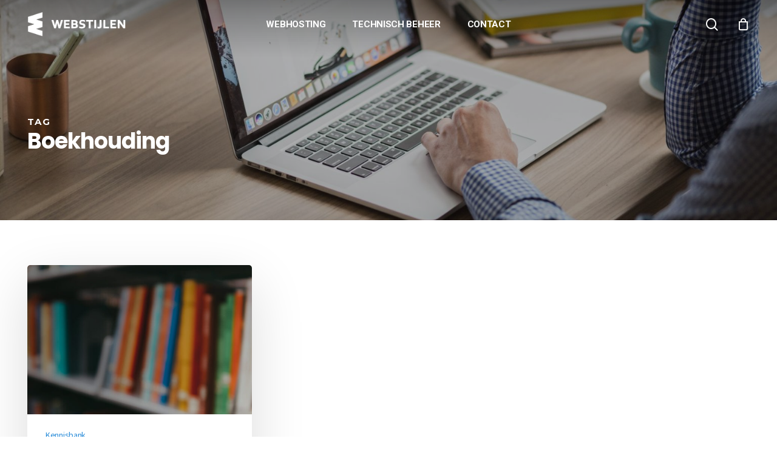

--- FILE ---
content_type: text/css
request_url: https://www.webstijlen.nl/wp-content/uploads/salient/menu-dynamic.css?ver=99598
body_size: 2064
content:
#header-outer .nectar-ext-menu-item .image-layer-outer,#header-outer .nectar-ext-menu-item .image-layer,#header-outer .nectar-ext-menu-item .color-overlay,#slide-out-widget-area .nectar-ext-menu-item .image-layer-outer,#slide-out-widget-area .nectar-ext-menu-item .color-overlay,#slide-out-widget-area .nectar-ext-menu-item .image-layer{position:absolute;top:0;left:0;width:100%;height:100%;overflow:hidden;}.nectar-ext-menu-item .inner-content{position:relative;z-index:10;width:100%;}.nectar-ext-menu-item .image-layer{background-size:cover;background-position:center;transition:opacity 0.25s ease 0.1s;}.nectar-ext-menu-item .image-layer video{object-fit:cover;width:100%;height:100%;}#header-outer nav .nectar-ext-menu-item .image-layer:not(.loaded){background-image:none!important;}#header-outer nav .nectar-ext-menu-item .image-layer{opacity:0;}#header-outer nav .nectar-ext-menu-item .image-layer.loaded{opacity:1;}.nectar-ext-menu-item span[class*="inherit-h"] + .menu-item-desc{margin-top:0.4rem;}#mobile-menu .nectar-ext-menu-item .title,#slide-out-widget-area .nectar-ext-menu-item .title,.nectar-ext-menu-item .menu-title-text,.nectar-ext-menu-item .menu-item-desc{position:relative;}.nectar-ext-menu-item .menu-item-desc{display:block;line-height:1.4em;}body #slide-out-widget-area .nectar-ext-menu-item .menu-item-desc{line-height:1.4em;}#mobile-menu .nectar-ext-menu-item .title,#slide-out-widget-area .nectar-ext-menu-item:not(.style-img-above-text) .title,.nectar-ext-menu-item:not(.style-img-above-text) .menu-title-text,.nectar-ext-menu-item:not(.style-img-above-text) .menu-item-desc,.nectar-ext-menu-item:not(.style-img-above-text) i:before,.nectar-ext-menu-item:not(.style-img-above-text) .svg-icon{color:#fff;}#mobile-menu .nectar-ext-menu-item.style-img-above-text .title{color:inherit;}.sf-menu li ul li a .nectar-ext-menu-item .menu-title-text:after{display:none;}.menu-item .widget-area-active[data-margin="default"] > div:not(:last-child){margin-bottom:20px;}.nectar-ext-menu-item__button{display:inline-block;padding-top:2em;}#header-outer nav li:not([class*="current"]) > a .nectar-ext-menu-item .inner-content.has-button .title .menu-title-text{background-image:none;}.nectar-ext-menu-item__button .nectar-cta:not([data-color="transparent"]){margin-top:.8em;margin-bottom:.8em;}.nectar-ext-menu-item .color-overlay{transition:opacity 0.5s cubic-bezier(.15,.75,.5,1);}.nectar-ext-menu-item:hover .hover-zoom-in-slow .image-layer{transform:scale(1.15);transition:transform 4s cubic-bezier(0.1,0.2,.7,1);}.nectar-ext-menu-item:hover .hover-zoom-in-slow .color-overlay{transition:opacity 1.5s cubic-bezier(.15,.75,.5,1);}.nectar-ext-menu-item .hover-zoom-in-slow .image-layer{transition:transform 0.5s cubic-bezier(.15,.75,.5,1);}.nectar-ext-menu-item .hover-zoom-in-slow .color-overlay{transition:opacity 0.5s cubic-bezier(.15,.75,.5,1);}.nectar-ext-menu-item:hover .hover-zoom-in .image-layer{transform:scale(1.12);}.nectar-ext-menu-item .hover-zoom-in .image-layer{transition:transform 0.5s cubic-bezier(.15,.75,.5,1);}.nectar-ext-menu-item{display:flex;text-align:left;}.rtl .nectar-ext-menu-item{text-align:right;}#header-outer .nectar-ext-menu-item.style-img-above-text .image-layer-outer,#slide-out-widget-area .nectar-ext-menu-item.style-img-above-text .image-layer-outer{position:relative;}#header-outer .nectar-ext-menu-item.style-img-above-text,#slide-out-widget-area .nectar-ext-menu-item.style-img-above-text{flex-direction:column;}#header-outer li.menu-item-12629 > a .nectar-menu-label{color:#ff5959;}#header-outer li.menu-item-12629 > a .nectar-menu-label:before{background-color:#ff5959;}#header-outer:not(.transparent) li.menu-item-12629 > a > .menu-title-text{color:#848484;transition:color 0.25s ease;}#header-outer:not(.transparent) .menu-item-12629[class*="menu-item-btn-style-button-border"] > a,#header-outer .menu-item-12629[class*="menu-item-btn-style"]:not([class*="menu-item-btn-style-button-border"]) > a,#header-outer #top .sf-menu .menu-item-12629[class*="menu-item-btn-style"]:not([class*="menu-item-btn-style-button-border"]) > a,#header-outer.transparent nav > ul.sf-menu .menu-item.menu-item-12629[class*="menu-item-btn-style"]:not([class*="menu-item-btn-style-button-border"]) > a,#header-outer.transparent #top nav > ul.sf-menu .menu-item.menu-item-12629[class*="menu-item-btn-style"]:not([class*="menu-item-btn-style-button-border"]) > a,#header-outer #top nav .sf-menu > .menu-item-12629[class*="menu-item-btn-style"]:not([class*="menu-item-btn-style-button-border"]).sfHover:not(#social-in-menu) > a{color:#848484!important;}#header-outer[data-lhe="animated_underline"]:not(.transparent) #top nav > ul > li.menu-item-12629 > a > .menu-title-text:after{border-color:#777777;}#header-outer:not(.transparent) li.menu-item-12629 > a:hover > .menu-title-text,#header-outer:not(.transparent) #top li.menu-item-12629 > a:hover > .sf-sub-indicator i,#header-outer:not(.transparent) li.menu-item-12629.sfHover > a > .menu-title-text,#header-outer:not(.transparent) #top li.menu-item-12629.sfHover > a > .sf-sub-indicator i,body #header-outer[data-has-menu="true"]:not(.transparent) #top li.menu-item-12629[class*="current"] > a > i.nectar-menu-icon,#header-outer:not(.transparent) li.menu-item-12629[class*="current"] > a > .menu-title-text{color:#777777!important;}#header-outer .menu-item-12629[class*="menu-item-btn-style-button"] > a:hover,#header-outer #top nav .sf-menu li.menu-item.menu-item-12629[class*="menu-item-btn-style-button"] > a:hover,#header-outer #top nav .sf-menu li.menu-item.sfHover:not(#social-in-menu).menu-item-12629[class*="menu-item-btn-style-button"] > a:hover,#header-outer .menu-item-12629[class*="current"][class*="menu-item-btn-style-button"] > a,#header-outer #top nav .sf-menu li.menu-item.menu-item-12629[class*="current"][class*="menu-item-btn-style-button"] > a{color:#777777!important;}#header-outer li.menu-item-12631 > a .nectar-menu-label{color:#99bcc5;}#header-outer li.menu-item-12631 > a .nectar-menu-label:before{background-color:#99bcc5;}#header-outer:not(.transparent) li.menu-item-12631 > a > .menu-title-text{color:#293446;transition:color 0.25s ease;}#header-outer:not(.transparent) .menu-item-12631[class*="menu-item-btn-style-button-border"] > a,#header-outer .menu-item-12631[class*="menu-item-btn-style"]:not([class*="menu-item-btn-style-button-border"]) > a,#header-outer #top .sf-menu .menu-item-12631[class*="menu-item-btn-style"]:not([class*="menu-item-btn-style-button-border"]) > a,#header-outer.transparent nav > ul.sf-menu .menu-item.menu-item-12631[class*="menu-item-btn-style"]:not([class*="menu-item-btn-style-button-border"]) > a,#header-outer.transparent #top nav > ul.sf-menu .menu-item.menu-item-12631[class*="menu-item-btn-style"]:not([class*="menu-item-btn-style-button-border"]) > a,#header-outer #top nav .sf-menu > .menu-item-12631[class*="menu-item-btn-style"]:not([class*="menu-item-btn-style-button-border"]).sfHover:not(#social-in-menu) > a{color:#293446!important;}#header-outer[data-lhe="animated_underline"]:not(.transparent) #top nav > ul > li.menu-item-12631 > a > .menu-title-text:after{border-color:#293446;}#header-outer:not(.transparent) li.menu-item-12631 > a:hover > .menu-title-text,#header-outer:not(.transparent) #top li.menu-item-12631 > a:hover > .sf-sub-indicator i,#header-outer:not(.transparent) li.menu-item-12631.sfHover > a > .menu-title-text,#header-outer:not(.transparent) #top li.menu-item-12631.sfHover > a > .sf-sub-indicator i,body #header-outer[data-has-menu="true"]:not(.transparent) #top li.menu-item-12631[class*="current"] > a > i.nectar-menu-icon,#header-outer:not(.transparent) li.menu-item-12631[class*="current"] > a > .menu-title-text{color:#293446!important;}#header-outer .menu-item-12631[class*="menu-item-btn-style-button"] > a:hover,#header-outer #top nav .sf-menu li.menu-item.menu-item-12631[class*="menu-item-btn-style-button"] > a:hover,#header-outer #top nav .sf-menu li.menu-item.sfHover:not(#social-in-menu).menu-item-12631[class*="menu-item-btn-style-button"] > a:hover,#header-outer .menu-item-12631[class*="current"][class*="menu-item-btn-style-button"] > a,#header-outer #top nav .sf-menu li.menu-item.menu-item-12631[class*="current"][class*="menu-item-btn-style-button"] > a{color:#293446!important;}#header-outer li.menu-item-12628 > a .nectar-menu-label{color:#8d78bf;}#header-outer li.menu-item-12628 > a .nectar-menu-label:before{background-color:#8d78bf;}#header-outer:not(.transparent) li.menu-item-12628 > a > .menu-title-text{color:#000000;transition:color 0.25s ease;}#header-outer:not(.transparent) .menu-item-12628[class*="menu-item-btn-style-button-border"] > a,#header-outer .menu-item-12628[class*="menu-item-btn-style"]:not([class*="menu-item-btn-style-button-border"]) > a,#header-outer #top .sf-menu .menu-item-12628[class*="menu-item-btn-style"]:not([class*="menu-item-btn-style-button-border"]) > a,#header-outer.transparent nav > ul.sf-menu .menu-item.menu-item-12628[class*="menu-item-btn-style"]:not([class*="menu-item-btn-style-button-border"]) > a,#header-outer.transparent #top nav > ul.sf-menu .menu-item.menu-item-12628[class*="menu-item-btn-style"]:not([class*="menu-item-btn-style-button-border"]) > a,#header-outer #top nav .sf-menu > .menu-item-12628[class*="menu-item-btn-style"]:not([class*="menu-item-btn-style-button-border"]).sfHover:not(#social-in-menu) > a{color:#000000!important;}#header-outer[data-lhe="animated_underline"]:not(.transparent) #top nav > ul > li.menu-item-12628 > a > .menu-title-text:after{border-color:#777777;}#header-outer:not(.transparent) li.menu-item-12628 > a:hover > .menu-title-text,#header-outer:not(.transparent) #top li.menu-item-12628 > a:hover > .sf-sub-indicator i,#header-outer:not(.transparent) li.menu-item-12628.sfHover > a > .menu-title-text,#header-outer:not(.transparent) #top li.menu-item-12628.sfHover > a > .sf-sub-indicator i,body #header-outer[data-has-menu="true"]:not(.transparent) #top li.menu-item-12628[class*="current"] > a > i.nectar-menu-icon,#header-outer:not(.transparent) li.menu-item-12628[class*="current"] > a > .menu-title-text{color:#777777!important;}#header-outer .menu-item-12628[class*="menu-item-btn-style-button"] > a:hover,#header-outer #top nav .sf-menu li.menu-item.menu-item-12628[class*="menu-item-btn-style-button"] > a:hover,#header-outer #top nav .sf-menu li.menu-item.sfHover:not(#social-in-menu).menu-item-12628[class*="menu-item-btn-style-button"] > a:hover,#header-outer .menu-item-12628[class*="current"][class*="menu-item-btn-style-button"] > a,#header-outer #top nav .sf-menu li.menu-item.menu-item-12628[class*="current"][class*="menu-item-btn-style-button"] > a{color:#777777!important;}#header-outer li.menu-item-12630 > a .nectar-menu-label{color:#2b7abf;}#header-outer li.menu-item-12630 > a .nectar-menu-label:before{background-color:#2b7abf;}#header-outer:not(.transparent) li.menu-item-12630 > a > .menu-title-text{color:#000000;transition:color 0.25s ease;}#header-outer:not(.transparent) .menu-item-12630[class*="menu-item-btn-style-button-border"] > a,#header-outer .menu-item-12630[class*="menu-item-btn-style"]:not([class*="menu-item-btn-style-button-border"]) > a,#header-outer #top .sf-menu .menu-item-12630[class*="menu-item-btn-style"]:not([class*="menu-item-btn-style-button-border"]) > a,#header-outer.transparent nav > ul.sf-menu .menu-item.menu-item-12630[class*="menu-item-btn-style"]:not([class*="menu-item-btn-style-button-border"]) > a,#header-outer.transparent #top nav > ul.sf-menu .menu-item.menu-item-12630[class*="menu-item-btn-style"]:not([class*="menu-item-btn-style-button-border"]) > a,#header-outer #top nav .sf-menu > .menu-item-12630[class*="menu-item-btn-style"]:not([class*="menu-item-btn-style-button-border"]).sfHover:not(#social-in-menu) > a{color:#000000!important;}#header-outer[data-lhe="animated_underline"]:not(.transparent) #top nav > ul > li.menu-item-12630 > a > .menu-title-text:after{border-color:#777777;}#header-outer:not(.transparent) li.menu-item-12630 > a:hover > .menu-title-text,#header-outer:not(.transparent) #top li.menu-item-12630 > a:hover > .sf-sub-indicator i,#header-outer:not(.transparent) li.menu-item-12630.sfHover > a > .menu-title-text,#header-outer:not(.transparent) #top li.menu-item-12630.sfHover > a > .sf-sub-indicator i,body #header-outer[data-has-menu="true"]:not(.transparent) #top li.menu-item-12630[class*="current"] > a > i.nectar-menu-icon,#header-outer:not(.transparent) li.menu-item-12630[class*="current"] > a > .menu-title-text{color:#777777!important;}#header-outer .menu-item-12630[class*="menu-item-btn-style-button"] > a:hover,#header-outer #top nav .sf-menu li.menu-item.menu-item-12630[class*="menu-item-btn-style-button"] > a:hover,#header-outer #top nav .sf-menu li.menu-item.sfHover:not(#social-in-menu).menu-item-12630[class*="menu-item-btn-style-button"] > a:hover,#header-outer .menu-item-12630[class*="current"][class*="menu-item-btn-style-button"] > a,#header-outer #top nav .sf-menu li.menu-item.menu-item-12630[class*="current"][class*="menu-item-btn-style-button"] > a{color:#777777!important;}#header-outer li.menu-item-12651 > a .nectar-menu-label{color:#5ba386;}#header-outer li.menu-item-12651 > a .nectar-menu-label:before{background-color:#5ba386;}#header-outer:not(.transparent) li.menu-item-12651 > a > .menu-title-text{color:#000000;transition:color 0.25s ease;}#header-outer:not(.transparent) .menu-item-12651[class*="menu-item-btn-style-button-border"] > a,#header-outer .menu-item-12651[class*="menu-item-btn-style"]:not([class*="menu-item-btn-style-button-border"]) > a,#header-outer #top .sf-menu .menu-item-12651[class*="menu-item-btn-style"]:not([class*="menu-item-btn-style-button-border"]) > a,#header-outer.transparent nav > ul.sf-menu .menu-item.menu-item-12651[class*="menu-item-btn-style"]:not([class*="menu-item-btn-style-button-border"]) > a,#header-outer.transparent #top nav > ul.sf-menu .menu-item.menu-item-12651[class*="menu-item-btn-style"]:not([class*="menu-item-btn-style-button-border"]) > a,#header-outer #top nav .sf-menu > .menu-item-12651[class*="menu-item-btn-style"]:not([class*="menu-item-btn-style-button-border"]).sfHover:not(#social-in-menu) > a{color:#000000!important;}#header-outer[data-lhe="animated_underline"]:not(.transparent) #top nav > ul > li.menu-item-12651 > a > .menu-title-text:after{border-color:#777777;}#header-outer:not(.transparent) li.menu-item-12651 > a:hover > .menu-title-text,#header-outer:not(.transparent) #top li.menu-item-12651 > a:hover > .sf-sub-indicator i,#header-outer:not(.transparent) li.menu-item-12651.sfHover > a > .menu-title-text,#header-outer:not(.transparent) #top li.menu-item-12651.sfHover > a > .sf-sub-indicator i,body #header-outer[data-has-menu="true"]:not(.transparent) #top li.menu-item-12651[class*="current"] > a > i.nectar-menu-icon,#header-outer:not(.transparent) li.menu-item-12651[class*="current"] > a > .menu-title-text{color:#777777!important;}#header-outer .menu-item-12651[class*="menu-item-btn-style-button"] > a:hover,#header-outer #top nav .sf-menu li.menu-item.menu-item-12651[class*="menu-item-btn-style-button"] > a:hover,#header-outer #top nav .sf-menu li.menu-item.sfHover:not(#social-in-menu).menu-item-12651[class*="menu-item-btn-style-button"] > a:hover,#header-outer .menu-item-12651[class*="current"][class*="menu-item-btn-style-button"] > a,#header-outer #top nav .sf-menu li.menu-item.menu-item-12651[class*="current"][class*="menu-item-btn-style-button"] > a{color:#777777!important;}

--- FILE ---
content_type: text/css
request_url: https://www.webstijlen.nl/wp-content/themes/salient-child/style.css?ver=18.0.2
body_size: 1921
content:
/*
Theme Name: Webstijlen Subthema
Theme URI: https://www.webstijlen.nl/
Description: This is a custom child theme for Salient
Author: Peter-Paul Rijsdijk
Author URI: https://www.webstijlen.nl/
Template: salient
Version: 1.0
*/

/*
Deze klopt voor de menubalk
header-outer {background-color:#eee !important}
*/

/* Button meer naar links zodat de tekst op 1 lijn staat */

/* .regular-button {margin-left:20px !important} */

/* Blog 
 * Ruimte voor de eerste label*/

.blog-title .inner-wrap a:first-child {margin-left:0 !important}

/* Code opmaak */

.code-opmaak {
	background-size: 3em 3em;
	background-image: linear-gradient(transparent 50%,rgba(69,142,209,.04) 50%);
	font-family: monospace;
	
	padding: 25px !important;
	border:#eee 1px solid;
	border-left: #eee 4px solid;
	line-height: 1.50em; /* note */
}

/* Fouten uit Thema halen */

/* Blog Categorie staat te dicht op logo in header op mobiel */
.blog-title {padding-top:60px !important}

/* Blog titel naar de linker kant */
.blog-title .inner-wrap, .blog-title #single-below-header {text-align:left !important}
body[data-ext-responsive="true"].single-post #page-header-bg[data-post-hs="default_minimal"] h1 {margin:10px 0 !important; max-width:none !important}

/* Blog titel naar de rechter kant, padding */
.meta-comment-count {padding-right:0 !important}

@media only screen and (max-width: 999px) {
	body #header-outer {
		padding: 20px 0 !important;
	}
}

h1, h2, h3, h4, h5, h6 {color:#293446}

.outer.transparent #top nav > ul > li > a, #header-outer.transparent #top nav > .sf-menu > li > a {opacity:1 !important}

/* reCaptcha */

.g-recaptcha {margin-bottom:10px}

/* mobiel titel portfolio */

@media only screen and (max-width: 690px) {
#page-header-bg .project-title {
    margin-top: 150px !important;
    margin-bottom: -50px !important;
}
}

.section-title .inner-wrap {padding-top:0 !important}

.comment-wrap {display:none}

/* hide class */

.hide {display:none !important}

/* schaduw */

img.img-with-animation[data-shadow="small_depth"], .wpb_column[data-shadow="small_depth"], .nectar_cascading_images .cascading-image[data-shadow="small_depth"] .img-wrap, .nectar_cascading_images .cascading-image[data-shadow="small_depth"] .bg-color, .nectar-video-box[data-shadow="small_depth"], .nectar-flickity[data-shadow="small_depth"] div.cell {
    box-shadow: 0 10px 50px rgba(0,0,0,0.08), 0 13px 45px rgba(0,0,0,0.02);
}

body a {font-weight:600}

/* ----
Header 
*/

/* h2, h3 {padding-bottom:10px} */

.titel h1, .titel h2, .titel h3 {
	padding:20px;
	background-color:#fff !important;
	display:table !important;
	color:#000 !important;
}

body #page-header-bg .subheader, .nectar-box-roll .overlaid-content .subheader {letter-spacing: 2px !important}

@media only screen and (max-width: 500px) {
body h1 {
    font-size: 23px !important;
    line-height: 25.8px !important;
}
}

/* 
Header menu 
*/

/* Slide side-menu non display on Desktop */

header#top nav ul .slide-out-widget-area-toggle {display:none}

/* ------
Sidebar menu widgets sticky menu
*/

/* schaduw versie 
 * .wpb_widgetised_column {box-shadow: 0px 10px 50px -15px #888;padding:10px 30px} */
 
#sidebar .widget.widget_nav_menu ul.menu .current-menu-item > a {
	border-left: 3px solid #6a91d5;
}

#sidebar .widget.widget_nav_menu li.menu-item {
	padding: 0 !important;
}

#sidebar .widget.widget_nav_menu li.menu-item a,
#sidebar .widget.widget_nav_menu ul ul li.menu-item a {
	padding: 3px 10px !important;
    border-left: 3px solid #eee;
}

#sidebar .widget.widget_nav_menu ul ul {
    margin: 0px;
    padding: 0px;
}

#sidebar .widget.widget_nav_menu ul ul li.menu-item a {
    margin: 0px !important;
    padding: 3px 25px !important;
}

/* ------
Pagina specifiek
*/

/* 
Portfolio
*/

@media only screen and (min-width: 500px) {
.project-title .section-title {
    width: 70% !important;
}
}

@media only screen and (min-width: 1000px) {
.project-title .section-title {
    width: 42% !important;
}
}

@media only screen and (max-width: 500px) {
.project-title .section-title {
    width: 100% !important;
    }
}

body #page-header-bg .project-title .section-title h1 {
	color: #666 !important;
	text-align: left !important;
	background-color: #fff;
	display: inline;
	padding: 5px 20px;
}

.col.boxed img, .wpb_column.boxed img {padding:15px 0;}

/*
Portfolio Attributen pagina
*/

.page-header-no-bg {margin-top:110px}

/* ----
Contact Formulier
*/

body[data-form-style="minimal"] .minimal-form-input {padding-top:0px}

/* ----
Blogs
*/

/* 
Tags bij de blogs 
*/

.post-tags h4 {font-size:20px !important;float: none;border-bottom: 1px solid #eee}
.post-tags a {padding:3px 7px;font-size: 9pt!important}

/*

*/

small {font-size:0.8em;display: block;line-height: 1.5em}

/*
Portfolio items
*/

.work-meta h4 {font-size: 18px !important;font-weight: 400 !important;}

# 123



--- FILE ---
content_type: text/plain
request_url: https://www.google-analytics.com/j/collect?v=1&_v=j102&aip=1&a=534441655&t=pageview&_s=1&dl=https%3A%2F%2Fwww.webstijlen.nl%2Fonderwerp%2Fboekhouding%2F&ul=en-us%40posix&dt=Meer%20over%20Boekhouding&sr=1280x720&vp=1280x720&_u=YEBAAEABAAAAACAAI~&jid=2088243229&gjid=1654751233&cid=552234470.1769033484&tid=UA-5410945-4&_gid=1689191237.1769033484&_r=1&_slc=1&z=1029661789
body_size: -450
content:
2,cG-4R9JB7Y3RT